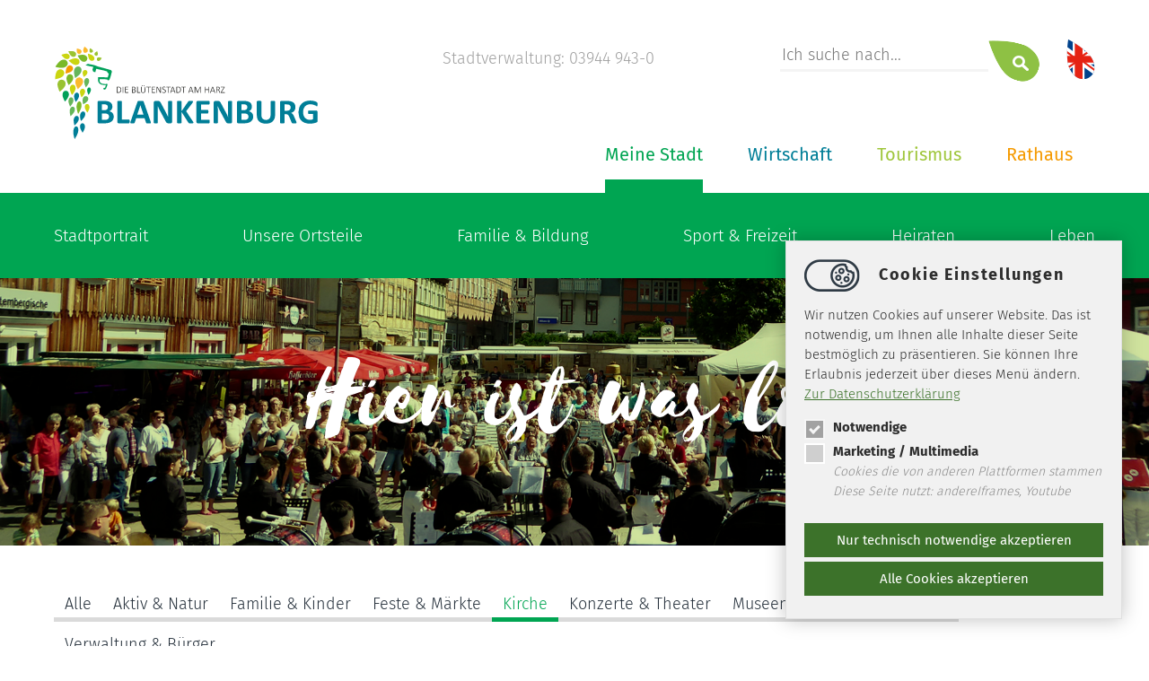

--- FILE ---
content_type: text/html; charset=utf-8
request_url: https://www.blankenburg.de/meine-stadt/veranstaltungen/?tx_govevent_pi2%5B%40widget_0%5D%5BcurrentPage%5D=5&tx_govevent_pi2%5Baction%5D=teaser&tx_govevent_pi2%5Bcat%5D=35&tx_govevent_pi2%5Bcontroller%5D=Kalender&tx_govevent_pi2%5Bpageevents%5D%5BcurrentPage%5D=3&cHash=57f0c8143a8f6404f0eff22f3a47ab9e
body_size: 22570
content:
 <!DOCTYPE html>
<html lang="de">
<head>

<meta charset="utf-8">
<!-- 
	==================================
	Ideengeist web solutions
	www.ideengeist.de
	==================================

	This website is powered by TYPO3 - inspiring people to share!
	TYPO3 is a free open source Content Management Framework initially created by Kasper Skaarhoj and licensed under GNU/GPL.
	TYPO3 is copyright 1998-2026 of Kasper Skaarhoj. Extensions are copyright of their respective owners.
	Information and contribution at https://typo3.org/
-->

<base href="https://www.blankenburg.de/">
<link rel="icon" href="/fileadmin/template/img/favicon.png" type="image/png">
<title>Blankenburg: Veranstaltungen</title>
<meta name="generator" content="TYPO3 CMS">
<meta name="robots" content="INDEX,FOLLOW">
<meta name="language" content="de">


<link rel="stylesheet" href="/typo3temp/assets/css/77c67b751edc60b27b7c457b7939d7dc.css?1750075190" media="all">
<link rel="stylesheet" href="fileadmin/template/css/style.css?1750074938" media="all">
<link rel="stylesheet" href="/typo3temp/assets/css/92adb11ea155486343e9726819387a54.css?1750075190" media="all">




<script src="fileadmin/template/js/jquery.js?1750074938"></script>
<script src="fileadmin/template/js/jquery.page.js?1750074938"></script>



<meta http-equiv="X-UA-Compatible" content="IE=edge,chrome=1" />
<meta name="viewport" content="width=device-width, minimum-scale=1.0, maximum-scale=1.0, user-scalable=no" />
<link rel="stylesheet" type="text/css" href="fileadmin/template/css/responsive.css" media="screen" />

</head>
<body class="i4s">
<div class="all header "><div class="main"><div class="logo"><a href="/startseite/" target="_top" title="Blankenburg - Die Blütenstadt am Harz"><img src="/fileadmin/template/img/blabu_logo-01.svg" width="297" height="109"   alt="Blankenburg - Die Blütenstadt am Harz" ></a></div><div class="topnavi"><div class="lang"><a href="/en/tourism/" title="english version"><img src="/fileadmin/template/img/icon-englisch.svg" width="32" height="46"   alt="english version" title="english version" ></a></div><div><form action="/suche/" method="post" ><input type="hidden" name="tx_indexedsearch[sections]" value="0" /><input name="tx_indexedsearch_pi2[search][sword]" class="searchbox-sword" placeholder="Ich suche nach..." type="text" />
<input type="hidden" name="tx_indexedsearch_pi2[__referrer][@extension]" value="IndexedSearch">
<input type="hidden" name="tx_indexedsearch_pi2[__referrer][@vendor]" value="TYPO3\CMS">
<input type="hidden" name="tx_indexedsearch_pi2[__referrer][@controller]" value="Search">
<input type="hidden" name="tx_indexedsearch_pi2[__referrer][@action]" value="form">
     <input type="hidden" name="tx_indexedsearch_pi2[search][_sections]" value="0">
      <input id="tx_indexedsearch_freeIndexUid" type="hidden" name="tx_indexedsearch_pi2[search][_freeIndexUid]" value="_">
      <input id="tx_indexedsearch_pointer" type="hidden" name="tx_indexedsearch_pi2[search][pointer]" value="0">
      <input type="hidden" name="tx_indexedsearch_pi2[search][ext]" value="">
          <input type="hidden" name="tx_indexedsearch_pi2[action]" value="search">

          <input type="hidden" name="tx_indexedsearch_pi2[controller]" value="Search">

      <input type="hidden" name="tx_indexedsearch_pi2[search][searchType]" value="1">
      <input type="hidden" name="tx_indexedsearch_pi2[search][defaultOperand]" value="0">
      <input type="hidden" name="tx_indexedsearch_pi2[search][mediaType]" value="-1">
      <input type="hidden" name="tx_indexedsearch_pi2[search][sortOrder]" value="rank_flag">
      <input type="hidden" name="tx_indexedsearch_pi2[search][group]" value="">
      <input type="hidden" name="tx_indexedsearch_pi2[search][languageUid]" value="-1">
      <input type="hidden" name="tx_indexedsearch_pi2[search][desc]" value="">
      <input type="hidden" name="tx_indexedsearch_pi2[search][numberOfResults]" value="10">
      <input type="hidden" name="tx_indexedsearch_pi2[search][extendedSearch]" value=""><input name="tx_indexedsearch_pi2[search][submitButton]" src="fileadmin/template/img/search.png" value="Search"  class="searchbox-button" type="image" /></form></div><div>Stadtverwaltung: 03944 943-0</div></div><div class="navi"><ul class="l1"><li id="i6" class="n sub"><a href="/6/" title="Rathaus">Rathaus</a><ul class="l2"><li class="n sub"><a href="/rathaus/ratsarbeit/" title="Ratsarbeit">Ratsarbeit</a><ul class="l3"><li class="n"><a href="https://blankenburg.gremien.info/" target="_blank" rel="noreferrer" title="Ratsinformationssystem">Ratsinformationssystem</a></li><li class="n"><a href="/rathaus/ratsarbeit/zusammensetzung-des-stadtrates/" title="Zusammensetzung des Stadtrates">Zusammensetzung des Stadtrates</a></li><li class="n"><a href="/rathaus/ratsarbeit/ausschuesse-des-stadtrates/" title="Ausschüsse des Stadtrates">Ausschüsse des Stadtrates</a></li><li class="n sub"><a href="/rathaus/ratsarbeit/ortschaftsraete/" title="Ortschaftsräte">Ortschaftsräte</a></li></ul></li><li class="n sub"><a href="/rathaus/stadtverwaltung/" title="Stadtverwaltung">Stadtverwaltung</a><ul class="l3"><li class="n"><a href="/rathaus/stadtverwaltung/freie-stellen-bewerbungsportal/" title="Karriere">Karriere</a></li><li class="n sub"><a href="/rathaus/stadtverwaltung/ansprechpartner/" title="Ansprechpartner">Ansprechpartner</a></li><li class="n"><a href="/rathaus/stadtverwaltung/sprechzeiten/" title="Sprechzeiten">Sprechzeiten</a></li><li class="n sub"><a href="/rathaus/stadtverwaltung/archiv/" title="Archiv">Archiv</a></li></ul></li><li class="n sub"><a href="/rathaus/bekanntmachungen/" title="Bekanntmachungen">Bekanntmachungen</a><ul class="l3"><li class="n"><a href="/rathaus/bekanntmachungen/2026/" title="2026">2026</a></li><li class="n"><a href="/rathaus/bekanntmachungen/2025/" title="2025">2025</a></li><li class="n"><a href="/rathaus/bekanntmachungen/2024/" title="2024">2024</a></li><li class="n"><a href="/rathaus/bekanntmachungen/2023/" title="2023">2023</a></li><li class="n"><a href="/rathaus/bekanntmachungen/2022/" title="2022">2022</a></li><li class="n"><a href="/rathaus/bekanntmachungen/2021/" title="2021">2021</a></li></ul></li><li class="n sub"><a href="/rathaus/wahlen/" title="Wahlen">Wahlen</a><ul class="l3"><li class="n"><a href="/rathaus/wahlen/bundestagswahl-2025/" title="Bundestagswahl 2025">Bundestagswahl 2025</a></li><li class="n"><a href="/rathaus/wahlen/europa-und-kommunalwahlen-2024/" title="Europa- und Kommunalwahlen 2024">Europa- und Kommunalwahlen 2024</a></li><li class="n"><a href="/rathaus/wahlen/ergaenzungswahl-ortschaftsrat-wienrode-2023/" title="Ergänzungswahl Ortschaftsrat Wienrode 2023">Ergänzungswahl Ortschaftsrat Wienrode 2023</a></li><li class="n"><a href="/rathaus/wahlen/buergermeisterwahl-2022/" title="Bürgermeisterwahl 2022">Bürgermeisterwahl 2022</a></li><li class="n"><a href="/rathaus/wahlen/bundestagswahl-2021/" title="Bundestagswahl 2021">Bundestagswahl 2021</a></li><li class="n"><a href="/rathaus/wahlen/landtagswahl-2021/" title="Landtagswahl 2021">Landtagswahl 2021</a></li><li class="n"><a href="/rathaus/wahlen/landratswahl-2020/" title="Landratswahl 2020">Landratswahl 2020</a></li><li class="n"><a href="/rathaus/wahlen/europa-und-kommunalwahlen-2019/" title="Europa- und Kommunalwahlen 2019">Europa- und Kommunalwahlen 2019</a></li></ul></li><li class="n"><a href="/rathaus/freiwillige-feuerwehren/" title="Freiwillige Feuerwehren">Freiwillige Feuerwehren</a></li><li class="n sub"><a href="/rathaus/downloads/" title="Downloads">Downloads</a><ul class="l3"><li class="n sub"><a href="/rathaus/downloads/satzungen/" title="Satzungen">Satzungen</a></li><li class="n sub"><a href="/rathaus/downloads/amtsblatt/" title="Amtsblatt">Amtsblatt</a></li><li class="n"><a href="/rathaus/downloads/bekanntmachungen/" title="Bekanntmachungen">Bekanntmachungen</a></li></ul></li><li class="n sub"><a href="/rathaus/buergerservice/" title="Bürgerservice">Bürgerservice</a><ul class="l3"><li class="n sub"><a href="/rathaus/buergerservice/standesamt/" title="Standesamt">Standesamt</a></li><li class="n sub"><a href="/rathaus/buergerservice/buergerbuero/" title="Bürgerbüro">Bürgerbüro</a></li><li class="n"><a href="/rathaus/buergerservice/finanzensteuern/" title="Finanzen/Steuern">Finanzen/Steuern</a></li><li class="n"><a href="/rathaus/buergerservice/baurecht/" title="Baurecht">Baurecht</a></li><li class="n"><a href="/rathaus/buergerservice/gewerbeordnung/" title="Gewerbeordnung">Gewerbeordnung</a></li><li class="n sub"><a href="/rathaus/buergerservice/ordnungsrecht/" title="Ordnungsrecht">Ordnungsrecht</a></li><li class="n"><a href="/rathaus/buergerservice/kitashorte/" title="Kitas/Horte">Kitas/Horte</a></li></ul></li></ul></li><li id="i3" class="n sub"><a href="/tourismus/" title="Tourismus">Tourismus</a><ul class="l2"><li class="n sub"><a href="/tourismus/kultur/" title="Kultur">Kultur</a><ul class="l3"><li class="n sub"><a href="/tourismus/kultur/schloesser-und-gaerten/" title="Schlösser und Gärten">Schlösser und Gärten</a></li><li class="n"><a href="/tourismus/kultur/burg-und-festung-regenstein/" title="Burg und Festung Regenstein">Burg und Festung Regenstein</a></li><li class="n"><a href="/tourismus/kultur/kloster-michaelstein/" title="Kloster Michaelstein">Kloster Michaelstein</a></li><li class="n"><a href="/tourismus/kultur/herbergsmuseum/" title="Herbergsmuseum">Herbergsmuseum</a></li><li class="n"><a href="/tourismus/kultur/altstadt/" title="Altstadt">Altstadt</a></li><li class="n"><a href="/tourismus/kultur/ausstellung-kleines-schloss/" title="Ausstellung Kleines Schloss">Ausstellung Kleines Schloss</a></li><li class="n"><a href="/tourismus/kultur/burgruine-heimburg/" title="Burgruine Heimburg">Burgruine Heimburg</a></li><li class="n"><a href="/tourismus/kultur/blankenburger-muehlen/" title="Blankenburger Mühlen">Blankenburger Mühlen</a></li><li class="n"><a href="/tourismus/kultur/das-versunkene-heiligtum/" title="Das versunkene Heiligtum">Das versunkene Heiligtum</a></li><li class="n"><a href="/tourismus/kultur/das-versunkene-heiligtum-1/" title="Blankenburger Sagen">Blankenburger Sagen</a></li></ul></li><li class="n sub"><a href="/tourismus/natur/" title="Natur">Natur</a><ul class="l3"><li class="n sub"><a href="/tourismus/natur/wandern/" title="Wandern">Wandern</a></li><li class="n sub"><a href="/tourismus/natur/radfahren-mountainbiken/" title="Radfahren &amp; Mountainbiken">Radfahren &amp; Mountainbiken</a></li><li class="n sub"><a href="/tourismus/natur/parks-und-gaerten/" title="Parks und Gärten">Parks und Gärten</a></li><li class="n"><a href="/tourismus/natur/teufelsmauer/" title="Teufelsmauer">Teufelsmauer</a></li><li class="n"><a href="/tourismus/natur/sandsteinhoehlen/" title="Sandsteinhöhlen">Sandsteinhöhlen</a></li><li class="n"><a href="/tourismus/natur/blauer-see/" title="Blauer See">Blauer See</a></li><li class="n"><a href="/tourismus/natur/walderlebnispfad/" title="Walderlebnispfad">Walderlebnispfad</a></li><li class="n"><a href="/tourismus/natur/streuobstmuseum/" title="Streuobstmuseum">Streuobstmuseum</a></li></ul></li><li class="n sub"><a href="/tourismus/erleben/" title="Erleben">Erleben</a><ul class="l3"><li class="n"><a href="/tourismus/erleben/veranstaltungskalender/" title="Veranstaltungskalender">Veranstaltungskalender</a></li><li class="n"><a href="/tourismus/erleben/jaehrliche-hoehepunkte/" title="Jährliche Höhepunkte">Jährliche Höhepunkte</a></li><li class="n"><a href="/tourismus/erleben/erlebnisfuehrungen/" title="Erlebnisführungen">Erlebnisführungen</a></li><li class="n sub"><a href="/tourismus/erleben/badespass-in-blankenburg/" title="Badespaß in Blankenburg">Badespaß in Blankenburg</a></li><li class="n"><a href="/tourismus/erleben/glasmanufaktur-harzkristall/" title="Glasmanufaktur Harzkristall">Glasmanufaktur Harzkristall</a></li><li class="n"><a href="/tourismus/erleben/kletterwald/" title="Kletterwald">Kletterwald</a></li><li class="n"><a href="/tourismus/erleben/tennis/" title="Tennis">Tennis</a></li><li class="n"><a href="/tourismus/erleben/die-brockenbande/" title="Die Brockenbande">Die Brockenbande</a></li><li class="n"><a href="/tourismus/erleben/ruebelandbahn/" title="Rübelandbahn">Rübelandbahn</a></li><li class="n"><a href="/tourismus/erleben/drehort-blankenburg/" title="Filmkulisse Blankenburg">Filmkulisse Blankenburg</a></li></ul></li><li class="n sub"><a href="/tourismus/umgebung/" title="Umgebung">Umgebung</a><ul class="l3"><li class="n"><a href="/tourismus/umgebung/brocken-und-der-nationalpark-harz/" title="Brocken und der Nationalpark Harz">Brocken und der Nationalpark Harz</a></li><li class="n"><a href="/tourismus/umgebung/domstadt-halberstadt/" title="Domstadt Halberstadt">Domstadt Halberstadt</a></li><li class="n"><a href="/tourismus/umgebung/harzdrenalin-und-haengebruecke-titan/" title="Harzdrenalin und Hängebrücke „Titan“">Harzdrenalin und Hängebrücke „Titan“</a></li><li class="n"><a href="/tourismus/umgebung/wernigerode/" title="Wernigerode">Wernigerode</a></li><li class="n"><a href="/tourismus/umgebung/welterbe-quedlinburg/" title="Welterbe Quedlinburg">Welterbe Quedlinburg</a></li><li class="n"><a href="/tourismus/umgebung/thale-und-das-bodetal/" title="Thale und das Bodetal">Thale und das Bodetal</a></li><li class="n"><a href="/tourismus/umgebung/harzer-schmalspurbahn/" title="Harzer Schmalspurbahn">Harzer Schmalspurbahn</a></li><li class="n"><a href="/tourismus/umgebung/tiergehege/" title="Tiergehege">Tiergehege</a></li><li class="n"><a href="/tourismus/umgebung/pullman-city-ii/" title="Pullman City II">Pullman City II</a></li><li class="n"><a href="/tourismus/umgebung/tropfsteinhoehlen-ruebeland/" title="Tropfsteinhöhlen Rübeland">Tropfsteinhöhlen Rübeland</a></li><li class="n"><a href="http://harzkoehlerei.de" title="Harzköhlerei Stemberghaus">Harzköhlerei Stemberghaus</a></li><li class="n"><a href="/tourismus/umgebung/talsperren/" title="Talsperren">Talsperren</a></li></ul></li><li class="n sub"><a href="/tourismus/gastgeber/gastgeberverzeichnis/" title="Gastgeber">Gastgeber</a><ul class="l3"><li class="n"><a href="https://buchen.blankenburg.de/" title="Buchen Sie hier online">Buchen Sie hier online</a></li><li class="n"><a href="/tourismus/gastgeber/gastgeberverzeichnis/" title="Gastgeberverzeichnis">Gastgeberverzeichnis</a></li><li class="n"><a href="/tourismus/gastgeber/wohnmobilstellplatz/" title="Wohnmobilstellplatz">Wohnmobilstellplatz</a></li><li class="n sub"><a href="/tourismus/gastgeber/restaurants-cafes/" title="Restaurants &amp; Cafés">Restaurants &amp; Cafés</a></li></ul></li><li class="n sub"><a href="/tourismus/service/" title="Service">Service</a><ul class="l3"><li class="n"><a href="/tourismus/service/touristinformation/" title="Touristinformation">Touristinformation</a></li><li class="n"><a href="/tourismus/service/barrierefreundlich-in-blankenburg/" title="Barrierefreundlich in Blankenburg">Barrierefreundlich in Blankenburg</a></li><li class="n"><a href="/tourismus/service/infomaterial-anfordern/" title="Prospekte bestellen">Prospekte bestellen</a></li><li class="n"><a href="/tourismus/service/prospekte-ansehen/" title="Prospekte ansehen">Prospekte ansehen</a></li><li class="n"><a href="/tourismus/gastgeber/gastgeberverzeichnis/" title="Zimmervermittlung">Zimmervermittlung</a></li><li class="n"><a href="/meine-stadt/stadtportrait/anfahrt-parken/" title="Anfahrt">Anfahrt</a></li><li class="n"><a href="/wirtschaft/klimaschutz-stadtgruen/elektromobilitaet/" title="Elektromobilität">Elektromobilität</a></li><li class="n"><a href="/tourismus/service/ticketverkauf/" title="Ticketverkauf">Ticketverkauf</a></li><li class="n"><a href="/tourismus/service/urlaubsticket-blankenburg-harzgastkarte/" title="Urlaubsticket Blankenburg / Harzgastkarte">Urlaubsticket Blankenburg / Harzgastkarte</a></li><li class="n"><a href="/tourismus/service/harzcard/" title="HarzCard">HarzCard</a></li><li class="n"><a href="/tourismus/service/kostenfreies-w-lan/" title="Kostenfreies W-LAN">Kostenfreies W-LAN</a></li><li class="n"><a href="/tourismus/service/fuer-vermieter/" title="Für Vermieter">Für Vermieter</a></li><li class="n"><a href="/tourismus/service/reiseschutzversicherung/" title="Reiseschutzversicherung">Reiseschutzversicherung</a></li><li class="n"><a href="/tourismus/service/kurtaxsatzung/" title="Kurtaxsatzung">Kurtaxsatzung</a></li><li class="n"><a href="/tourismus/service/ihre-meinung-bitte/" title="Ihre Meinung bitte">Ihre Meinung bitte</a></li></ul></li></ul></li><li id="i5" class="n sub"><a href="/5/" title="Wirtschaft">Wirtschaft</a><ul class="l2"><li class="n sub"><a href="/wirtschaft/wirtschaftsstandort/" title="Wirtschaftsstandort">Wirtschaftsstandort</a><ul class="l3"><li class="n"><a href="/wirtschaft/wirtschaftsstandort/zahlen-fakten/" title="Zahlen &amp; Fakten">Zahlen &amp; Fakten</a></li><li class="n sub"><a href="/wirtschaft/wirtschaftsstandort/kompetenz-vor-ort/" title="Kompetenz vor Ort">Kompetenz vor Ort</a></li><li class="n"><a href="/wirtschaft/wirtschaftsstandort/glasfaserausbau/" title="Glasfaserausbau">Glasfaserausbau</a></li><li class="n"><a href="/wirtschaft/wirtschaftsstandort/berufsorientierungsmesse/" title="Berufsorientierungsmesse">Berufsorientierungsmesse</a></li><li class="n"><a href="/wirtschaft/wirtschaftsstandort/hilfe-fuer-gruenderinnen/" title="Hilfe für Gründende">Hilfe für Gründende</a></li></ul></li><li class="n"><a href="/wirtschaft/unternehmensdatenbank-a-z/" title="Unternehmensdatenbank für Blankenburg (Harz)">Unternehmensdatenbank A - Z</a></li><li class="n sub"><a href="/wirtschaft/stadtentwicklung/" title="Stadtentwicklung">Stadtentwicklung</a><ul class="l3"><li class="n"><a href="/wirtschaft/stadtentwicklung/stadtentwicklungskonzept-isrek/" title="ISREK – Integriertes Stadtentwicklungs-/Regionalkonzept">Stadtentwicklungskonzept – ISREK</a></li><li class="n"><a href="/wirtschaft/stadtentwicklung/einzelhandelskonzept/" title="Einzelhandelskonzept">Einzelhandelskonzept</a></li><li class="n"><a href="/wirtschaft/stadtentwicklung/touristisches-entwicklungskonzept-schloesser-und-schlossgaerten/" title="Touristisches Entwicklungskonzept Schlösser und Schlossgärten">Touristisches Entwicklungskonzept Schlösser und Schlossgärten</a></li><li class="n"><a href="/wirtschaft/stadtentwicklung/flaechennutzungsplan/" title="Flächennutzungsplan">Flächennutzungsplan</a></li><li class="n sub"><a href="/wirtschaft/stadtentwicklung/bebauungsplaene/" title="Bebauungspläne">Bebauungspläne</a></li><li class="n"><a href="/wirtschaft/stadtentwicklung/planverfahren-in-aufstellung/" title="Planverfahren in Aufstellung">Planverfahren in Aufstellung</a></li><li class="n sub"><a href="/wirtschaft/stadtentwicklung/foerderprogramme/" title="Förderprogramme">Förderprogramme</a></li><li class="n"><a href="/wirtschaft/stadtentwicklung/tag-der-staedtebaufoerderung/" title="Tag der Städtebauförderung">Tag der Städtebauförderung</a></li><li class="n"><a href="/wirtschaft/stadtentwicklung/tag-des-offenen-denkmals/" title="Tag des offenen Denkmals">Tag des offenen Denkmals</a></li><li class="n"><a href="/wirtschaft/stadtentwicklung/sanierung-schlossteich/" title="Sanierung Schlossteich">Sanierung Schlossteich</a></li></ul></li><li class="n sub"><a href="/wirtschaft/klimaschutz-stadtgruen/" title="Klimaschutz &amp; StadtGrün">Klimaschutz &amp; StadtGrün</a><ul class="l3"><li class="n"><a href="/wirtschaft/klimaschutz-stadtgruen/stadtgruen-naturnah/" title="StadtGrün naturnah">StadtGrün naturnah</a></li><li class="n"><a href="/wirtschaft/klimaschutz-stadtgruen/klimaschutzkonzept/" title="Klimaschutzkonzept">Klimaschutzkonzept</a></li><li class="n"><a href="/wirtschaft/klimaschutz-stadtgruen/energier-und-klimaschutzkonzept-altstadtkern/" title="Energier- und Klimaschutzkonzept Altstadtkern">Energier- und Klimaschutzkonzept Altstadtkern</a></li><li class="n sub"><a href="/wirtschaft/klimaschutz-stadtgruen/elektromobilitaet/" title="Elektromobilität">Elektromobilität</a></li><li class="n"><a href="/wirtschaft/klimaschutz-stadtgruen/verbraucherzentrale/" title="Verbraucherzentrale">Verbraucherzentrale</a></li><li class="n"><a href="/wirtschaft/klimaschutz-stadtgruen/laermaktionsplan/" title="Lärmaktionsplan">Lärmaktionsplan</a></li><li class="n"><a href="/wirtschaft/klimaschutz-stadtgruen/kommunale-waermeplanung/" title="Kommunaler Wärmeplan">Kommunaler Wärmeplan</a></li></ul></li><li class="n"><a href="/wirtschaft/vergaben-ausschreibungen/" title="Vergaben &amp; Ausschreibungen">Vergaben &amp; Ausschreibungen</a></li></ul></li><li id="i4" class="n sub active"><a href="/meine-stadt/" title="Meine Stadt">Meine Stadt</a><ul class="l2"><li class="n sub"><a href="/meine-stadt/stadtportrait/" title="Stadtportrait">Stadtportrait</a><ul class="l3"><li class="n"><a href="/meine-stadt/stadtportrait/daten-fakten/" title="Daten &amp; Fakten">Daten &amp; Fakten</a></li><li class="n"><a href="/meine-stadt/stadtportrait/geschichte-der-stadt/" title="Geschichte der Stadt">Geschichte der Stadt</a></li><li class="n sub"><a href="/meine-stadt/stadtportrait/chronik-der-stadt/" title="Chronik der Stadt">Chronik der Stadt</a></li><li class="n"><a href="/meine-stadt/stadtportrait/persoenlichkeiten/" title="Persönlichkeiten">Persönlichkeiten</a></li><li class="n"><a href="/meine-stadt/stadtportrait/adolf-just-preis/" title="Adolf-Just-Preis">Adolf-Just-Preis</a></li><li class="n"><a href="/meine-stadt/stadtportrait/partnerstaedte/" title="Partnerstädte">Partnerstädte</a></li><li class="n"><a href="/meine-stadt/stadtportrait/anfahrt-parken/" title="Anfahrt">Anfahrt</a></li></ul></li><li class="n sub"><a href="/meine-stadt/unsere-ortsteile/" title="Unsere Ortsteile">Unsere Ortsteile</a><ul class="l3"><li class="n"><a href="/meine-stadt/unsere-ortsteile/boernecke/" title="Börnecke">Börnecke</a></li><li class="n"><a href="/meine-stadt/unsere-ortsteile/cattenstedt/" title="Cattenstedt">Cattenstedt</a></li><li class="n"><a href="/meine-stadt/unsere-ortsteile/derenburg/" title="Derenburg">Derenburg</a></li><li class="n"><a href="/meine-stadt/unsere-ortsteile/heimburg/" title="Heimburg">Heimburg</a></li><li class="n"><a href="/meine-stadt/unsere-ortsteile/huettenrode/" title="Hüttenrode">Hüttenrode</a></li><li class="n"><a href="/meine-stadt/unsere-ortsteile/timmenrode/" title="Timmenrode">Timmenrode</a></li><li class="n"><a href="/meine-stadt/unsere-ortsteile/wienrode/" title="Wienrode">Wienrode</a></li></ul></li><li class="n sub"><a href="/meine-stadt/familie-bildung/" title="Familie &amp; Bildung">Familie &amp; Bildung</a><ul class="l3"><li class="n sub"><a href="/meine-stadt/familie-bildung/kindertagesstaetten/" title="Kindertagesstätten">Kindertagesstätten</a></li><li class="n sub"><a href="/meine-stadt/familie-bildung/schulen/" title="Schulen">Schulen</a></li><li class="n sub"><a href="/meine-stadt/familie-bildung/horte/" title="Horte">Horte</a></li><li class="n sub"><a href="/meine-stadt/familie-bildung/weitere-bildungseinrichtungen/" title="Weitere Bildungseinrichtungen">Weitere Bildungseinrichtungen</a></li></ul></li><li class="n sub"><a href="/meine-stadt/sport-freizeit/" title="Sport &amp; Freizeit">Sport &amp; Freizeit</a><ul class="l3"><li class="n sub"><a href="/meine-stadt/sport-freizeit/jugendarbeit/" title="Jugendarbeit">Jugendarbeit</a></li><li class="n sub"><a href="/meine-stadt/sport-freizeit/vereinsleben/" title="Vereinsleben">Vereinsleben</a></li><li class="n sub"><a href="/meine-stadt/sport-freizeit/freibaeder/" title="Freibäder">Freibäder</a></li><li class="n sub"><a href="/meine-stadt/sport-freizeit/sportstaetten/" title="Sportstätten">Sportstätten</a></li><li class="n"><a href="/meine-stadt/sport-freizeit/bibliotheken/" title="Bibliothek">Bibliothek</a></li><li class="n"><a href="/meine-stadt/sport-freizeit/spielplaetze/" title="Spielplätze">Spielplätze</a></li><li class="n"><a href="/meine-stadt/sport-freizeit/stadtpark-blankenburg/" title="Stadtpark Blankenburg">Stadtpark Blankenburg</a></li></ul></li><li class="n sub"><a href="/meine-stadt/heiraten/" title="Heiraten">Heiraten</a><ul class="l3"><li class="n"><a href="/meine-stadt/heiraten/heiraten-im-historischen-rathaus/" title="Heiraten im Historischen Rathaus">Heiraten im Historischen Rathaus</a></li><li class="n"><a href="/meine-stadt/heiraten/heiraten-im-kleinen-schloss/" title="Heiraten im Kleinen Schloss">Heiraten im Kleinen Schloss</a></li><li class="n"><a href="/meine-stadt/heiraten/heiraten-im-barockgarten/" title="Heiraten im Barockgarten">Heiraten im Barockgarten</a></li><li class="n"><a href="/meine-stadt/heiraten/heiraten-im-grossen-schloss/" title="Heiraten im Großen Schloss">Heiraten im Großen Schloss</a></li><li class="n"><a href="/meine-stadt/heiraten/heiraten-im-kloster-michaelstein/" title="Heiraten im Kloster Michaelstein">Heiraten im Kloster Michaelstein</a></li><li class="n"><a href="/meine-stadt/heiraten/wunschtermin/" title="Wunschtermin">Wunschtermin</a></li></ul></li><li class="n sub"><a href="/meine-stadt/leben/" title="Leben">Leben</a><ul class="l3"><li class="n"><a href="/wirtschaft/klimaschutz-stadtgruen/stadtgruen-naturnah/" title="StadtGrün naturnah">StadtGrün naturnah</a></li><li class="n sub"><a href="/meine-stadt/leben/kirche-weltanschauung/" title="Kirche &amp; Weltanschauung">Kirche &amp; Weltanschauung</a></li><li class="n"><a href="/meine-stadt/leben/schiedsstelle/" title="Schiedsstelle">Schiedsstelle</a></li></ul></li></ul></li></ul></div><div class="clear"></div><a class="mobileMenuOpen" id="mobileMenuOpen" href="#mobilemenu"></a></div></div><div class="all subnavi i4s"><div class="main"></div></div><!--TYPO3SEARCH_begin--><div class="all top"><div class="csc-default"><div class="all headerimage" style="background:#007e97 url(/fileadmin/_processed_/b/b/csm_veranstaltungen_c80a702531.png);background-size:cover;"><div class="all overlay"><div class="main"><p>&nbsp;</p><h1 class="text-center">Hier ist was los</h1></div></div></div></div></div><div class="all content"><div class="main"><div class="csc-default"><div id="c41" class="frame frame-default frame-type-list frame-layout-0">
<div class="catselect">
	<div class="cat mr "><a href="/meine-stadt/veranstaltungen/?tx_govevent_pi2%5Baction%5D=teaser&amp;tx_govevent_pi2%5Bcontroller%5D=Kalender&amp;cHash=2c43aeadb6ff89dc8ad4fa8d4aaa1ec2">Alle</a></div><div class="cat mr "><a href="/meine-stadt/veranstaltungen/?tx_govevent_pi2%5Baction%5D=teaser&amp;tx_govevent_pi2%5Bcat%5D=27&amp;tx_govevent_pi2%5Bcontroller%5D=Kalender&amp;cHash=d154bf115609b488ba55393484b2c3a0">Aktiv &amp; Natur</a></div><div class="cat mr "><a href="/meine-stadt/veranstaltungen/?tx_govevent_pi2%5Baction%5D=teaser&amp;tx_govevent_pi2%5Bcat%5D=34&amp;tx_govevent_pi2%5Bcontroller%5D=Kalender&amp;cHash=3179c4758ab946f6c6b11fe92365c9a0">Familie &amp; Kinder</a></div><div class="cat mr "><a href="/meine-stadt/veranstaltungen/?tx_govevent_pi2%5Baction%5D=teaser&amp;tx_govevent_pi2%5Bcat%5D=24&amp;tx_govevent_pi2%5Bcontroller%5D=Kalender&amp;cHash=0d6b5fa7d31499861f95b746823bf476">Feste &amp; Märkte</a></div><div class="cat mr highlight"><a href="/meine-stadt/veranstaltungen/?tx_govevent_pi2%5Baction%5D=teaser&amp;tx_govevent_pi2%5Bcat%5D=35&amp;tx_govevent_pi2%5Bcontroller%5D=Kalender&amp;cHash=2d688871e65dd786337520769b3bac29">Kirche</a></div><div class="cat mr "><a href="/meine-stadt/veranstaltungen/?tx_govevent_pi2%5Baction%5D=teaser&amp;tx_govevent_pi2%5Bcat%5D=28&amp;tx_govevent_pi2%5Bcontroller%5D=Kalender&amp;cHash=6a6723d160bf32d0f8480d4270ff3b9a">Konzerte &amp; Theater</a></div><div class="cat mr "><a href="/meine-stadt/veranstaltungen/?tx_govevent_pi2%5Baction%5D=teaser&amp;tx_govevent_pi2%5Bcat%5D=26&amp;tx_govevent_pi2%5Bcontroller%5D=Kalender&amp;cHash=0f1fb429135273f85bb2cf071567a264">Museen &amp; Führungen</a></div><div class="cat mr "><a href="/meine-stadt/veranstaltungen/?tx_govevent_pi2%5Baction%5D=teaser&amp;tx_govevent_pi2%5Bcat%5D=45&amp;tx_govevent_pi2%5Bcontroller%5D=Kalender&amp;cHash=ecc899a76fb6323491d0d39646091db7">Sport</a></div><div class="cat mr "><a href="/meine-stadt/veranstaltungen/?tx_govevent_pi2%5Baction%5D=teaser&amp;tx_govevent_pi2%5Bcat%5D=25&amp;tx_govevent_pi2%5Bcontroller%5D=Kalender&amp;cHash=000c23d3bc811b263a82e5895acff35b">Verwaltung &amp; Bürger</a></div>
</div>
<div class="typeselect align-right">
	<a class="bglink" href="/meine-stadt/veranstaltungen/?tx_govevent_pi2%5Baction%5D=teaser&amp;tx_govevent_pi2%5Bcontroller%5D=Kalender&amp;cHash=2c43aeadb6ff89dc8ad4fa8d4aaa1ec2"><img src="[data-uri]" /></a>
	<a href="/meine-stadt/veranstaltungen/?tx_govevent_pi2%5Baction%5D=liste&amp;tx_govevent_pi2%5Bcontroller%5D=Kalender&amp;cHash=b4f1e1fd904c3fb855f6e2f17a581976"><img src="[data-uri]" /></a>
</div>

<div class="event">

	


			<div class="catlist   image">
				<div class="text">
					<span class="date">So <b>25.01.</b></span>
					<span class="ueb">Abendmahlsgottesdienst</span>
					<span class="time">10:30  Uhr</span><br />
					<span class="location">Gemeindezentrum Georgenhof</span><br />

				</div>
				<div class="image"><img src="/fileadmin/_processed_/7/8/csm_csm_Georgenhof_1_kompr_d32af4b20e_d979e6f9a8.jpg" width="270" height="246" alt="Gemeindezentrum Georgenhof | Foto: Ev.-luth. Kirchengemeinde Blankenburg (Harz)" title="Gemeindezentrum Georgenhof | Foto: Ev.-luth. Kirchengemeinde Blankenburg (Harz)" /></div>

				<div class="clear"></div>
				<a class="detail" href="/meine-stadt/veranstaltungen/?tx_govevent_pi2%5Baction%5D=detail&amp;tx_govevent_pi2%5Bcontroller%5D=Kalender&amp;tx_govevent_pi2%5Bevent%5D=4369&amp;cHash=f0714d183bd3b02a92c4006c26445ad1">Details</a>
			</div>

		


			<div class="catlist   image">
				<div class="text">
					<span class="date">Di <b>27.01.</b></span>
					<span class="ueb">Internationaler Tag des Gedenkens an die Opfer des Holocaust</span>
					<span class="time">16:00  Uhr</span><br />
					

				</div>
				<div class="image"><img src="/fileadmin/_processed_/d/7/csm_Gedenkstein_in_der_Oesig_Foto_Bernd_Lindner_f449bd25ce.jpeg" width="270" height="246" alt="" /></div>

				<div class="clear"></div>
				<a class="detail" href="/meine-stadt/veranstaltungen/?tx_govevent_pi2%5Baction%5D=detail&amp;tx_govevent_pi2%5Bcontroller%5D=Kalender&amp;tx_govevent_pi2%5Bevent%5D=4334&amp;cHash=1013e1adc22db83ac7250f88a2e575bd">Details</a>
			</div>

		


			<div class="catlist   image">
				<div class="text">
					<span class="date">Do <b>05.02.</b></span>
					<span class="ueb">OrgelMUSIK zum FEIERabend</span>
					<span class="time">18:30  Uhr</span><br />
					<span class="location">St. Bartholomäuskirche Blankenburg</span><br />

				</div>
				<div class="image"><img src="/fileadmin/_processed_/8/5/csm_Bartholomaeuskirche_1__1_von_1___2__9907070351.jpg" width="270" height="246" alt="Bartholomäuskirche | Foto: Marko Sandro Schüren" title="Bartholomäuskirche | Foto: Marko Sandro Schüren" /></div>

				<div class="clear"></div>
				<a class="detail" href="/meine-stadt/veranstaltungen/?tx_govevent_pi2%5Baction%5D=detail&amp;tx_govevent_pi2%5Bcontroller%5D=Kalender&amp;tx_govevent_pi2%5Bevent%5D=4411&amp;cHash=9f58c2b37873d8fb44b001bc8f160994">Details</a>
			</div>

		


			<div class="catlist   image">
				<div class="text">
					<span class="date">So <b>08.02.</b></span>
					<span class="ueb">Gottesdienst</span>
					<span class="time">10:30  Uhr</span><br />
					<span class="location">Gemeindezentrum Georgenhof</span><br />

				</div>
				<div class="image"><img src="/fileadmin/_processed_/7/8/csm_csm_Georgenhof_1_kompr_d32af4b20e_d979e6f9a8.jpg" width="270" height="246" alt="Gemeindezentrum Georgenhof | Foto: Ev.-luth. Kirchengemeinde Blankenburg (Harz)" title="Gemeindezentrum Georgenhof | Foto: Ev.-luth. Kirchengemeinde Blankenburg (Harz)" /></div>

				<div class="clear"></div>
				<a class="detail" href="/meine-stadt/veranstaltungen/?tx_govevent_pi2%5Baction%5D=detail&amp;tx_govevent_pi2%5Bcontroller%5D=Kalender&amp;tx_govevent_pi2%5Bevent%5D=4407&amp;cHash=b036937466a7e19f3273dcb6b49afe94">Details</a>
			</div>

		


			<div class="catlist   image">
				<div class="text">
					<span class="date">So <b>15.02.</b></span>
					<span class="ueb">Gottesdienst</span>
					<span class="time">10:30  Uhr</span><br />
					<span class="location">Gemeindezentrum Georgenhof</span><br />

				</div>
				<div class="image"><img src="/fileadmin/_processed_/7/8/csm_csm_Georgenhof_1_kompr_d32af4b20e_d979e6f9a8.jpg" width="270" height="246" alt="Gemeindezentrum Georgenhof | Foto: Ev.-luth. Kirchengemeinde Blankenburg (Harz)" title="Gemeindezentrum Georgenhof | Foto: Ev.-luth. Kirchengemeinde Blankenburg (Harz)" /></div>

				<div class="clear"></div>
				<a class="detail" href="/meine-stadt/veranstaltungen/?tx_govevent_pi2%5Baction%5D=detail&amp;tx_govevent_pi2%5Bcontroller%5D=Kalender&amp;tx_govevent_pi2%5Bevent%5D=4409&amp;cHash=a7c331a4cf34194b37e618db2af67468">Details</a>
			</div>

		


			<div class="catlist   image">
				<div class="text">
					<span class="date">Mi <b>18.02.</b></span>
					<span class="ueb">Ökumenischer Gottesdienst zum Aschermittwoch </span>
					<span class="time">18:30  Uhr</span><br />
					<span class="location">St. Josef Kirche</span><br />

				</div>
				<div class="image"><img src="/fileadmin/_processed_/b/2/csm_Katholische_Kirche_St._Josef_d829d090b4.jpg" width="270" height="246" alt="Katholische Kirche St. Josef | Foto: Katholische Kirchengemeinde St. Josef" title="Katholische Kirche St. Josef | Foto: Katholische Kirchengemeinde St. Josef" /></div>

				<div class="clear"></div>
				<a class="detail" href="/meine-stadt/veranstaltungen/?tx_govevent_pi2%5Baction%5D=detail&amp;tx_govevent_pi2%5Bcontroller%5D=Kalender&amp;tx_govevent_pi2%5Bevent%5D=4410&amp;cHash=42392f11d331e0014e2c16e74ff128d2">Details</a>
			</div>

		


			<div class="catlist   image">
				<div class="text">
					<span class="date">So <b>22.02.</b></span>
					<span class="ueb">Abendmahlsgottesdienst</span>
					<span class="time">10:30  Uhr</span><br />
					<span class="location">Gemeindezentrum Georgenhof</span><br />

				</div>
				<div class="image"><img src="/fileadmin/_processed_/7/8/csm_csm_Georgenhof_1_kompr_d32af4b20e_d979e6f9a8.jpg" width="270" height="246" alt="Gemeindezentrum Georgenhof | Foto: Ev.-luth. Kirchengemeinde Blankenburg (Harz)" title="Gemeindezentrum Georgenhof | Foto: Ev.-luth. Kirchengemeinde Blankenburg (Harz)" /></div>

				<div class="clear"></div>
				<a class="detail" href="/meine-stadt/veranstaltungen/?tx_govevent_pi2%5Baction%5D=detail&amp;tx_govevent_pi2%5Bcontroller%5D=Kalender&amp;tx_govevent_pi2%5Bevent%5D=4408&amp;cHash=3e6c6080a6441b911add9e3c95ddacfb">Details</a>
			</div>

		


			<div class="catlist   image">
				<div class="text">
					<span class="date">Mi <b>25.02.</b></span>
					<span class="ueb">Passionsandacht</span>
					<span class="time">18:00  Uhr</span><br />
					<span class="location">Lutherkirche</span><br />

				</div>
				<div class="image"><img src="/fileadmin/_processed_/3/c/csm_Lutherkirche_148552b7d5.jpg" width="270" height="246" alt="" /></div>

				<div class="clear"></div>
				<a class="detail" href="/meine-stadt/veranstaltungen/?tx_govevent_pi2%5Baction%5D=detail&amp;tx_govevent_pi2%5Bcontroller%5D=Kalender&amp;tx_govevent_pi2%5Bevent%5D=4406&amp;cHash=757e666bdb464aaca2c978ed8d5a934c">Details</a>
			</div>

		

	<ul class="f3-widget-paginator pagination">
		
			<li class="page-item current active">
				<a class="page-link active" href="/meine-stadt/veranstaltungen/?tx_govevent_pi2%5Bcat%5D%5B0%5D=35&amp;tx_govevent_pi2%5Bcontroller%5D=Kalender&amp;tx_govevent_pi2%5BcurrentPageNumber%5D=1&amp;cHash=a217c9614dd5d433e3e853288f5ff7a8">
					1
				</a>
			</li>
		
			<li class="page-item ">
				<a class="page-link " href="/meine-stadt/veranstaltungen/?tx_govevent_pi2%5Bcat%5D%5B0%5D=35&amp;tx_govevent_pi2%5Bcontroller%5D=Kalender&amp;tx_govevent_pi2%5BcurrentPageNumber%5D=2&amp;cHash=e93f9168daeb927165075b9da7985d8a">
					2
				</a>
			</li>
		
	</ul>


</div>



</div></div></div>
<div class="c33">
	<div class="eventtopper infobox color">
		Veranstaltungen suchen
		<form method="get" action="/meine-stadt/veranstaltungen/?tx_govevent_pi2%5Baction%5D=teaser&amp;tx_govevent_pi2%5Bcontroller%5D=Kalender&amp;cHash=2c43aeadb6ff89dc8ad4fa8d4aaa1ec2">
<div>
<input type="hidden" name="tx_govevent_pi2[__referrer][@extension]" value="Govevent" />
<input type="hidden" name="tx_govevent_pi2[__referrer][@controller]" value="Kalender" />
<input type="hidden" name="tx_govevent_pi2[__referrer][@action]" value="teaser" />
<input type="hidden" name="tx_govevent_pi2[__referrer][arguments]" value="[base64]e887c0eddb873311e99f25444ddb8a53d2d7281a" />
<input type="hidden" name="tx_govevent_pi2[__referrer][@request]" value="{&quot;@extension&quot;:&quot;Govevent&quot;,&quot;@controller&quot;:&quot;Kalender&quot;,&quot;@action&quot;:&quot;teaser&quot;}b94e67190046b018c449c1a4a621243df8c8ce57" />
<input type="hidden" name="tx_govevent_pi2[__trustedProperties]" value="{&quot;search&quot;:1,&quot;location&quot;:1,&quot;wann&quot;:1,&quot;biswann&quot;:1}5624c6eb2c3ffd5a386dd1f87832c6ac402bc6b4" />
</div>

			<div class="c25">
				<input placeholder="Volltextsuche..." type="text" name="tx_govevent_pi2[search]" />
				<label>Was?</label>
			</div>
			<div class="c25">
				<select name="tx_govevent_pi2[location]"><option value="0"> </option>
<option value="399">&quot;Auf dem Thie&quot;</option>
<option value="7">Altes E-Werk</option>
<option value="30">Bahnhof Blankenburg</option>
<option value="32">Barocke Parks und Gärten</option>
<option value="458">Begegnungsstätte der Volkssolidarität</option>
<option value="195">Blankenburg (Harz) und Ortsteile</option>
<option value="51">Burg und Festung Regenstein</option>
<option value="146">CELENUS Teufelsbad Fachklinik</option>
<option value="405">Dorfgemeinschaftshaus am Sportplatz Heimburg</option>
<option value="248">Dorfgemeinschaftshaus Timmenrode</option>
<option value="180">Festplatz &quot;Jahnsportplatz&quot;</option>
<option value="204">Festplatz &quot;Meine&quot;</option>
<option value="176">Gaststätte &quot;Weißer Adler&quot;</option>
<option value="404">Gemeindezentrum Georgenhof</option>
<option value="33">Großes Schloss Blankenburg</option>
<option value="459">GVS-Quartierszentrum &quot;Nebenan&quot;</option>
<option value="460">GVS-Quartierszentrum &quot;Nebenan&quot;</option>
<option value="461">Jogys Waldkneipe</option>
<option value="58">Kegelsportstätte &quot;Am Mönchenfelde&quot;</option>
<option value="19">Klausur im Kloster Michaelstein</option>
<option value="254">Klostergelände Michaelstein</option>
<option value="457">Klubhaus &quot;Cäsar &amp; Cleopatra&quot;</option>
<option value="471">Landgasthof Helsunger Krug</option>
<option value="166">Lutherkirche</option>
<option value="161">Marktplatz</option>
<option value="252">Musikmaschine im Kloster Michaelstein</option>
<option value="17">Musikscheune Kloster Michaelstein</option>
<option value="253">Remise im Kloster Michaelstein</option>
<option value="39">Schlosshotel Blankenburg</option>
<option value="173">Schützenhaus im Rehtal Derenburg</option>
<option value="338">Schützenhaus Timmenrode</option>
<option value="337">Schützenhaus Wienrode</option>
<option value="57">Sportforum Blankenburg</option>
<option value="55">Sportplatz Hüttenrode</option>
<option value="6">St. Bartholomäuskirche Blankenburg</option>
<option value="165">St. Josef Kirche</option>
<option value="257">St. Lukas Kirche </option>
<option value="177">Stadtgebiet Derenburg</option>
<option value="279">Stadtpark</option>
</select>
				<label>Wo?</label>

			</div>
			<div class="c25">
				
					<div class="c50">
						<input class="checkbox"  id="check-cat-27" name="tx_govevent_pi2[cat][]" value="27" type="checkbox"> <label class="checkbox"  for="check-cat-27">Aktiv &amp; Natur</label>
					</div>
				
					<div class="c50">
						<input class="checkbox"  id="check-cat-34" name="tx_govevent_pi2[cat][]" value="34" type="checkbox"> <label class="checkbox"  for="check-cat-34">Familie &amp; Kinder</label>
					</div>
				
					<div class="c50">
						<input class="checkbox"  id="check-cat-24" name="tx_govevent_pi2[cat][]" value="24" type="checkbox"> <label class="checkbox"  for="check-cat-24">Feste &amp; Märkte</label>
					</div>
				
					<div class="c50">
						<input class="checkbox" checked id="check-cat-35" name="tx_govevent_pi2[cat][]" value="35" type="checkbox"> <label class="checkbox"  for="check-cat-35">Kirche</label>
					</div>
				
					<div class="c50">
						<input class="checkbox"  id="check-cat-28" name="tx_govevent_pi2[cat][]" value="28" type="checkbox"> <label class="checkbox"  for="check-cat-28">Konzerte &amp; Theater</label>
					</div>
				
					<div class="c50">
						<input class="checkbox"  id="check-cat-26" name="tx_govevent_pi2[cat][]" value="26" type="checkbox"> <label class="checkbox"  for="check-cat-26">Museen &amp; Führungen</label>
					</div>
				
					<div class="c50">
						<input class="checkbox"  id="check-cat-45" name="tx_govevent_pi2[cat][]" value="45" type="checkbox"> <label class="checkbox"  for="check-cat-45">Sport</label>
					</div>
				
					<div class="c50">
						<input class="checkbox"  id="check-cat-25" name="tx_govevent_pi2[cat][]" value="25" type="checkbox"> <label class="checkbox"  for="check-cat-25">Verwaltung &amp; Bürger</label>
					</div>
				
				<label style="clear:both;">Kategorie (optional)</label>

			</div>

			<div class="c25">
				<input placeholder="Datum auswählen" id="wann" type="text" name="tx_govevent_pi2[wann]" />
				<label>Ab wann?</label>
			</div>
			<div class="c25" id="bis">
				<input placeholder="Datum auswählen" id="biswann" type="text" name="tx_govevent_pi2[biswann]" />
				<label>Bis wann?</label>
			</div>


			<div class="c25">
				<button class="button" type="submit" name="" value="">Veranstaltungen suchen</button>
				
			</div>
			<div class="clear"></div>
		</form>
	</div>


</div><div class="clear"></div></div></div></div></div><!--TYPO3SEARCH_end--><div class="all footer"><div class="main"><div class="c33 first"><div class="csc-default"><div id="c4" class="frame frame-default frame-type-text frame-layout-0"><h4>© Stadt Blankenburg (Harz)</h4><p><b>Harzstraße 3 | 38889 Blankenburg (Harz)</b><br><br>Telefon 03944 9430<br>Fax 03944 943444<br><a href="#" data-mailto-token="ocknvq,mqpvcmvBdncpmgpdwti0fg" data-mailto-vector="2" class="mail" title="kontakt@blankenburg.de">kontakt<span>@</span>blankenburg.de </a></p></div></div></div><div class="c33 first"><div class="csc-default"><div id="c1397" class="frame frame-default frame-type-text frame-layout-0"><h4>Touristinformation</h4><p><b>Schnappelberg 6 | 38889 Blankenburg (Harz)</b><br><br>Telefon 03944 362260<br>Fax 03944 3622669<br><a href="#" data-mailto-token="ocknvq,vqwtkuvkphqBdncpmgpdwti0fg" data-mailto-vector="2" class="mail" title="touristinfo@blankenburg.de">touristinfo<span>@</span>blankenburg.de </a></p></div></div><img src="/fileadmin/template/img/itourist.png" width="64" height="64"   alt="Blankenburg" ><img src="/fileadmin/template/img/harzinfozert.png" width="88" height="64"   alt="Blankenburg" ><img src="/fileadmin/template/img/barrierefreigeprueft.png" width="249" height="64"   alt="Berrierefreiheit geprüft" ></div><div class="c33 first"><h4>Service</h4><ul ><li ><a href="/aktuelles/" title="Aktuelles">Aktuelles</a></li><li ><a href="/buergermeister/" title="Bürgermeister">Bürgermeister</a></li><li ><a href="/tourismus/service/prospekte-ansehen/" title="Stadtplan">Stadtplan</a></li><li ><a href="/meine-stadt/stadtportrait/partnerstaedte/" title="Partnerstädte">Partnerstädte</a></li><li ><a href="/wichtige-rufnummern/" title="Wichtige Rufnummern">Wichtige Rufnummern</a></li><li ><a href="/webcam/" title="Webcam">Webcam</a></li><li ><a href="/tourismus/service/" title="Tourist-Info">Tourist-Info</a></li><li ><a href="/rathaus/buergerservice/" title="Formulare">Formulare</a></li><li ><a href="/rathaus/ratsarbeit/" title="Ratsinformationssystem">Ratsinformationssystem</a></li><li ><a href="/rathaus/downloads/amtsblatt/" title="Amtsblatt">Amtsblatt</a></li><li ><a href="/rathaus/stadtverwaltung/freie-stellen-bewerbungsportal/" title="Freie Stellen">Freie Stellen</a></li></ul></div><div class="clear"></div><div class="c100"><a href="/impressum/">Impressum</a>&nbsp;&nbsp;&nbsp; &nbsp; &nbsp;<a href="/datenschutz/">Datenschutz</a>&nbsp;&nbsp;&nbsp; &nbsp; &nbsp;<a href="/barrierefreiheit/">Barrierefreiheit</a>&nbsp;&nbsp;&nbsp; &nbsp; &nbsp;<a href="https://www.facebook.com/BlankenburgHarz/" target="_blank" rel="noreferrer" title="Blankenburg bei Facebook"><img src="/fileadmin/template/img/facebook.png" width="49" height="48"   alt="Blankenburg bei Facebook" ></a><a href="https://www.instagram.com/blankenburg.de/" target="_blank" rel="noreferrer" title="Blankenburg bei Instagram"><img src="/fileadmin/template/img/instagram.png" width="49" height="48"   alt="Blankenburg bei Instagram" ></a><a href="https://twitter.com/blankenburgharz" target="_blank" rel="noreferrer" title="Blankenburg bei Twitter"><img src="/fileadmin/template/img/twitter.png" width="49" height="48"   alt="Blankenburg bei Twitter" ></a><a href="https://www.youtube.com/channel/UCu7YeU4etpOvczkRugZRUDg" target="_blank" rel="noreferrer" title="Blankenburg bei Youtube"><img src="/fileadmin/template/img/youtube.png" width="49" height="48"   alt="Blankenburg bei Youtube" ></a>&nbsp;&nbsp;&nbsp;&nbsp; &nbsp; &nbsp;&nbsp; &nbsp;<a href="https://www.harzinfo.de/" target="_blank" rel="noreferrer" title="Harzinfo"><img src="/fileadmin/template/img/partner.png" width="116" height="67"   alt="Harzinfo" ></a><a href="http://www.hatix.info/de/" target="_blank" class="hatix" rel="noreferrer" title="Hatix"><img src="/fileadmin/_processed_/5/d/csm_hatix_fdfb342482.png" width="150" height="47"   alt="Hatix" ></a></div></div></div><nav id="mobilemenu"><ul><li class="Selected"><a href="/meine-stadt/" title="Meine Stadt">Meine Stadt</a><ul><li><a href="/meine-stadt/stadtportrait/" title="Stadtportrait">Stadtportrait</a><ul><li><a href="/meine-stadt/stadtportrait/daten-fakten/" title="Daten &amp; Fakten">Daten & Fakten</a></li><li><a href="/meine-stadt/stadtportrait/geschichte-der-stadt/" title="Geschichte der Stadt">Geschichte der Stadt</a></li><li><a href="/meine-stadt/stadtportrait/chronik-der-stadt/" title="Chronik der Stadt">Chronik der Stadt</a></li><li><a href="/meine-stadt/stadtportrait/persoenlichkeiten/" title="Persönlichkeiten">Persönlichkeiten</a></li><li><a href="/meine-stadt/stadtportrait/adolf-just-preis/" title="Adolf-Just-Preis">Adolf-Just-Preis</a></li><li><a href="/meine-stadt/stadtportrait/partnerstaedte/" title="Partnerstädte">Partnerstädte</a></li><li><a href="/meine-stadt/stadtportrait/anfahrt-parken/" title="Anfahrt">Anfahrt</a></li></ul></li><li><a href="/meine-stadt/unsere-ortsteile/" title="Unsere Ortsteile">Unsere Ortsteile</a><ul><li><a href="/meine-stadt/unsere-ortsteile/boernecke/" title="Börnecke">Börnecke</a></li><li><a href="/meine-stadt/unsere-ortsteile/cattenstedt/" title="Cattenstedt">Cattenstedt</a></li><li><a href="/meine-stadt/unsere-ortsteile/derenburg/" title="Derenburg">Derenburg</a></li><li><a href="/meine-stadt/unsere-ortsteile/heimburg/" title="Heimburg">Heimburg</a></li><li><a href="/meine-stadt/unsere-ortsteile/huettenrode/" title="Hüttenrode">Hüttenrode</a></li><li><a href="/meine-stadt/unsere-ortsteile/timmenrode/" title="Timmenrode">Timmenrode</a></li><li><a href="/meine-stadt/unsere-ortsteile/wienrode/" title="Wienrode">Wienrode</a></li></ul></li><li><a href="/meine-stadt/familie-bildung/" title="Familie &amp; Bildung">Familie & Bildung</a><ul><li><a href="/meine-stadt/familie-bildung/kindertagesstaetten/" title="Kindertagesstätten">Kindertagesstätten</a></li><li><a href="/meine-stadt/familie-bildung/schulen/" title="Schulen">Schulen</a></li><li><a href="/meine-stadt/familie-bildung/horte/" title="Horte">Horte</a></li><li><a href="/meine-stadt/familie-bildung/weitere-bildungseinrichtungen/" title="Weitere Bildungseinrichtungen">Weitere Bildungseinrichtungen</a></li></ul></li><li><a href="/meine-stadt/sport-freizeit/" title="Sport &amp; Freizeit">Sport & Freizeit</a><ul><li><a href="/meine-stadt/sport-freizeit/jugendarbeit/" title="Jugendarbeit">Jugendarbeit</a></li><li><a href="/meine-stadt/sport-freizeit/vereinsleben/" title="Vereinsleben">Vereinsleben</a></li><li><a href="/meine-stadt/sport-freizeit/freibaeder/" title="Freibäder">Freibäder</a></li><li><a href="/meine-stadt/sport-freizeit/sportstaetten/" title="Sportstätten">Sportstätten</a></li><li><a href="/meine-stadt/sport-freizeit/bibliotheken/" title="Bibliothek">Bibliothek</a></li><li><a href="/meine-stadt/sport-freizeit/spielplaetze/" title="Spielplätze">Spielplätze</a></li><li><a href="/meine-stadt/sport-freizeit/stadtpark-blankenburg/" title="Stadtpark Blankenburg">Stadtpark Blankenburg</a></li></ul></li><li><a href="/meine-stadt/heiraten/" title="Heiraten">Heiraten</a><ul><li><a href="/meine-stadt/heiraten/heiraten-im-historischen-rathaus/" title="Heiraten im Historischen Rathaus">Heiraten im Historischen Rathaus</a></li><li><a href="/meine-stadt/heiraten/heiraten-im-kleinen-schloss/" title="Heiraten im Kleinen Schloss">Heiraten im Kleinen Schloss</a></li><li><a href="/meine-stadt/heiraten/heiraten-im-barockgarten/" title="Heiraten im Barockgarten">Heiraten im Barockgarten</a></li><li><a href="/meine-stadt/heiraten/heiraten-im-grossen-schloss/" title="Heiraten im Großen Schloss">Heiraten im Großen Schloss</a></li><li><a href="/meine-stadt/heiraten/heiraten-im-kloster-michaelstein/" title="Heiraten im Kloster Michaelstein">Heiraten im Kloster Michaelstein</a></li><li><a href="/meine-stadt/heiraten/wunschtermin/" title="Wunschtermin">Wunschtermin</a></li></ul></li><li><a href="/meine-stadt/leben/" title="Leben">Leben</a><ul><li><a href="/wirtschaft/klimaschutz-stadtgruen/stadtgruen-naturnah/" title="StadtGrün naturnah">StadtGrün naturnah</a></li><li><a href="/meine-stadt/leben/kirche-weltanschauung/" title="Kirche &amp; Weltanschauung">Kirche & Weltanschauung</a></li><li><a href="/meine-stadt/leben/schiedsstelle/" title="Schiedsstelle">Schiedsstelle</a></li></ul></li></ul></li><li><a href="/5/" title="Wirtschaft">Wirtschaft</a><ul><li><a href="/wirtschaft/wirtschaftsstandort/" title="Wirtschaftsstandort">Wirtschaftsstandort</a><ul><li><a href="/wirtschaft/wirtschaftsstandort/zahlen-fakten/" title="Zahlen &amp; Fakten">Zahlen & Fakten</a></li><li><a href="/wirtschaft/wirtschaftsstandort/kompetenz-vor-ort/" title="Kompetenz vor Ort">Kompetenz vor Ort</a></li><li><a href="/wirtschaft/wirtschaftsstandort/glasfaserausbau/" title="Glasfaserausbau">Glasfaserausbau</a></li><li><a href="/wirtschaft/wirtschaftsstandort/berufsorientierungsmesse/" title="Berufsorientierungsmesse">Berufsorientierungsmesse</a></li><li><a href="/wirtschaft/wirtschaftsstandort/hilfe-fuer-gruenderinnen/" title="Hilfe für Gründende">Hilfe für Gründende</a></li></ul></li><li><a href="/wirtschaft/unternehmensdatenbank-a-z/" title="Unternehmensdatenbank für Blankenburg (Harz)">Unternehmensdatenbank A - Z</a></li><li><a href="/wirtschaft/stadtentwicklung/" title="Stadtentwicklung">Stadtentwicklung</a><ul><li><a href="/wirtschaft/stadtentwicklung/stadtentwicklungskonzept-isrek/" title="ISREK – Integriertes Stadtentwicklungs-/Regionalkonzept">Stadtentwicklungskonzept – ISREK</a></li><li><a href="/wirtschaft/stadtentwicklung/einzelhandelskonzept/" title="Einzelhandelskonzept">Einzelhandelskonzept</a></li><li><a href="/wirtschaft/stadtentwicklung/touristisches-entwicklungskonzept-schloesser-und-schlossgaerten/" title="Touristisches Entwicklungskonzept Schlösser und Schlossgärten">Touristisches Entwicklungskonzept Schlösser und Schlossgärten</a></li><li><a href="/wirtschaft/stadtentwicklung/flaechennutzungsplan/" title="Flächennutzungsplan">Flächennutzungsplan</a></li><li><a href="/wirtschaft/stadtentwicklung/bebauungsplaene/" title="Bebauungspläne">Bebauungspläne</a></li><li><a href="/wirtschaft/stadtentwicklung/planverfahren-in-aufstellung/" title="Planverfahren in Aufstellung">Planverfahren in Aufstellung</a></li><li><a href="/wirtschaft/stadtentwicklung/foerderprogramme/" title="Förderprogramme">Förderprogramme</a></li><li><a href="/wirtschaft/stadtentwicklung/tag-der-staedtebaufoerderung/" title="Tag der Städtebauförderung">Tag der Städtebauförderung</a></li><li><a href="/wirtschaft/stadtentwicklung/tag-des-offenen-denkmals/" title="Tag des offenen Denkmals">Tag des offenen Denkmals</a></li><li><a href="/wirtschaft/stadtentwicklung/sanierung-schlossteich/" title="Sanierung Schlossteich">Sanierung Schlossteich</a></li></ul></li><li><a href="/wirtschaft/klimaschutz-stadtgruen/" title="Klimaschutz &amp; StadtGrün">Klimaschutz & StadtGrün</a><ul><li><a href="/wirtschaft/klimaschutz-stadtgruen/stadtgruen-naturnah/" title="StadtGrün naturnah">StadtGrün naturnah</a></li><li><a href="/wirtschaft/klimaschutz-stadtgruen/klimaschutzkonzept/" title="Klimaschutzkonzept">Klimaschutzkonzept</a></li><li><a href="/wirtschaft/klimaschutz-stadtgruen/energier-und-klimaschutzkonzept-altstadtkern/" title="Energier- und Klimaschutzkonzept Altstadtkern">Energier- und Klimaschutzkonzept Altstadtkern</a></li><li><a href="/wirtschaft/klimaschutz-stadtgruen/elektromobilitaet/" title="Elektromobilität">Elektromobilität</a></li><li><a href="/wirtschaft/klimaschutz-stadtgruen/verbraucherzentrale/" title="Verbraucherzentrale">Verbraucherzentrale</a></li><li><a href="/wirtschaft/klimaschutz-stadtgruen/laermaktionsplan/" title="Lärmaktionsplan">Lärmaktionsplan</a></li><li><a href="/wirtschaft/klimaschutz-stadtgruen/kommunale-waermeplanung/" title="Kommunaler Wärmeplan">Kommunaler Wärmeplan</a></li></ul></li><li><a href="/wirtschaft/vergaben-ausschreibungen/" title="Vergaben &amp; Ausschreibungen">Vergaben & Ausschreibungen</a></li></ul></li><li><a href="/tourismus/" title="Tourismus">Tourismus</a><ul><li><a href="/tourismus/kultur/" title="Kultur">Kultur</a><ul><li><a href="/tourismus/kultur/schloesser-und-gaerten/" title="Schlösser und Gärten">Schlösser und Gärten</a></li><li><a href="/tourismus/kultur/burg-und-festung-regenstein/" title="Burg und Festung Regenstein">Burg und Festung Regenstein</a></li><li><a href="/tourismus/kultur/kloster-michaelstein/" title="Kloster Michaelstein">Kloster Michaelstein</a></li><li><a href="/tourismus/kultur/herbergsmuseum/" title="Herbergsmuseum">Herbergsmuseum</a></li><li><a href="/tourismus/kultur/altstadt/" title="Altstadt">Altstadt</a></li><li><a href="/tourismus/kultur/ausstellung-kleines-schloss/" title="Ausstellung Kleines Schloss">Ausstellung Kleines Schloss</a></li><li><a href="/tourismus/kultur/burgruine-heimburg/" title="Burgruine Heimburg">Burgruine Heimburg</a></li><li><a href="/tourismus/kultur/blankenburger-muehlen/" title="Blankenburger Mühlen">Blankenburger Mühlen</a></li><li><a href="/tourismus/kultur/das-versunkene-heiligtum/" title="Das versunkene Heiligtum">Das versunkene Heiligtum</a></li><li><a href="/tourismus/kultur/das-versunkene-heiligtum-1/" title="Blankenburger Sagen">Blankenburger Sagen</a></li></ul></li><li><a href="/tourismus/natur/" title="Natur">Natur</a><ul><li><a href="/tourismus/natur/wandern/" title="Wandern">Wandern</a></li><li><a href="/tourismus/natur/radfahren-mountainbiken/" title="Radfahren &amp; Mountainbiken">Radfahren & Mountainbiken</a></li><li><a href="/tourismus/natur/parks-und-gaerten/" title="Parks und Gärten">Parks und Gärten</a></li><li><a href="/tourismus/natur/teufelsmauer/" title="Teufelsmauer">Teufelsmauer</a></li><li><a href="/tourismus/natur/sandsteinhoehlen/" title="Sandsteinhöhlen">Sandsteinhöhlen</a></li><li><a href="/tourismus/natur/blauer-see/" title="Blauer See">Blauer See</a></li><li><a href="/tourismus/natur/walderlebnispfad/" title="Walderlebnispfad">Walderlebnispfad</a></li><li><a href="/tourismus/natur/streuobstmuseum/" title="Streuobstmuseum">Streuobstmuseum</a></li></ul></li><li><a href="/tourismus/erleben/" title="Erleben">Erleben</a><ul><li><a href="/tourismus/erleben/veranstaltungskalender/" title="Veranstaltungskalender">Veranstaltungskalender</a></li><li><a href="/tourismus/erleben/jaehrliche-hoehepunkte/" title="Jährliche Höhepunkte">Jährliche Höhepunkte</a></li><li><a href="/tourismus/erleben/erlebnisfuehrungen/" title="Erlebnisführungen">Erlebnisführungen</a></li><li><a href="/tourismus/erleben/badespass-in-blankenburg/" title="Badespaß in Blankenburg">Badespaß in Blankenburg</a></li><li><a href="/tourismus/erleben/glasmanufaktur-harzkristall/" title="Glasmanufaktur Harzkristall">Glasmanufaktur Harzkristall</a></li><li><a href="/tourismus/erleben/kletterwald/" title="Kletterwald">Kletterwald</a></li><li><a href="/tourismus/erleben/tennis/" title="Tennis">Tennis</a></li><li><a href="/tourismus/erleben/die-brockenbande/" title="Die Brockenbande">Die Brockenbande</a></li><li><a href="/tourismus/erleben/ruebelandbahn/" title="Rübelandbahn">Rübelandbahn</a></li><li><a href="/tourismus/erleben/drehort-blankenburg/" title="Filmkulisse Blankenburg">Filmkulisse Blankenburg</a></li></ul></li><li><a href="/tourismus/umgebung/" title="Umgebung">Umgebung</a><ul><li><a href="/tourismus/umgebung/brocken-und-der-nationalpark-harz/" title="Brocken und der Nationalpark Harz">Brocken und der Nationalpark Harz</a></li><li><a href="/tourismus/umgebung/domstadt-halberstadt/" title="Domstadt Halberstadt">Domstadt Halberstadt</a></li><li><a href="/tourismus/umgebung/harzdrenalin-und-haengebruecke-titan/" title="Harzdrenalin und Hängebrücke „Titan“">Harzdrenalin und Hängebrücke „Titan“</a></li><li><a href="/tourismus/umgebung/wernigerode/" title="Wernigerode">Wernigerode</a></li><li><a href="/tourismus/umgebung/welterbe-quedlinburg/" title="Welterbe Quedlinburg">Welterbe Quedlinburg</a></li><li><a href="/tourismus/umgebung/thale-und-das-bodetal/" title="Thale und das Bodetal">Thale und das Bodetal</a></li><li><a href="/tourismus/umgebung/harzer-schmalspurbahn/" title="Harzer Schmalspurbahn">Harzer Schmalspurbahn</a></li><li><a href="/tourismus/umgebung/tiergehege/" title="Tiergehege">Tiergehege</a></li><li><a href="/tourismus/umgebung/pullman-city-ii/" title="Pullman City II">Pullman City II</a></li><li><a href="/tourismus/umgebung/tropfsteinhoehlen-ruebeland/" title="Tropfsteinhöhlen Rübeland">Tropfsteinhöhlen Rübeland</a></li><li><a href="http://harzkoehlerei.de" title="Harzköhlerei Stemberghaus">Harzköhlerei Stemberghaus</a></li><li><a href="/tourismus/umgebung/talsperren/" title="Talsperren">Talsperren</a></li></ul></li><li><a href="/tourismus/gastgeber/gastgeberverzeichnis/" title="Gastgeber">Gastgeber</a><ul><li><a href="https://buchen.blankenburg.de/" title="Buchen Sie hier online">Buchen Sie hier online</a></li><li><a href="/tourismus/gastgeber/gastgeberverzeichnis/" title="Gastgeberverzeichnis">Gastgeberverzeichnis</a></li><li><a href="/tourismus/gastgeber/wohnmobilstellplatz/" title="Wohnmobilstellplatz">Wohnmobilstellplatz</a></li><li><a href="/tourismus/gastgeber/restaurants-cafes/" title="Restaurants &amp; Cafés">Restaurants & Cafés</a></li></ul></li><li><a href="/tourismus/service/" title="Service">Service</a><ul><li><a href="/tourismus/service/touristinformation/" title="Touristinformation">Touristinformation</a></li><li><a href="/tourismus/service/barrierefreundlich-in-blankenburg/" title="Barrierefreundlich in Blankenburg">Barrierefreundlich in Blankenburg</a></li><li><a href="/tourismus/service/infomaterial-anfordern/" title="Prospekte bestellen">Prospekte bestellen</a></li><li><a href="/tourismus/service/prospekte-ansehen/" title="Prospekte ansehen">Prospekte ansehen</a></li><li><a href="/tourismus/gastgeber/gastgeberverzeichnis/" title="Zimmervermittlung">Zimmervermittlung</a></li><li><a href="/meine-stadt/stadtportrait/anfahrt-parken/" title="Anfahrt">Anfahrt</a></li><li><a href="/wirtschaft/klimaschutz-stadtgruen/elektromobilitaet/" title="Elektromobilität">Elektromobilität</a></li><li><a href="/tourismus/service/ticketverkauf/" title="Ticketverkauf">Ticketverkauf</a></li><li><a href="/tourismus/service/urlaubsticket-blankenburg-harzgastkarte/" title="Urlaubsticket Blankenburg / Harzgastkarte">Urlaubsticket Blankenburg / Harzgastkarte</a></li><li><a href="/tourismus/service/harzcard/" title="HarzCard">HarzCard</a></li><li><a href="/tourismus/service/kostenfreies-w-lan/" title="Kostenfreies W-LAN">Kostenfreies W-LAN</a></li><li><a href="/tourismus/service/fuer-vermieter/" title="Für Vermieter">Für Vermieter</a></li><li><a href="/tourismus/service/reiseschutzversicherung/" title="Reiseschutzversicherung">Reiseschutzversicherung</a></li><li><a href="/tourismus/service/kurtaxsatzung/" title="Kurtaxsatzung">Kurtaxsatzung</a></li><li><a href="/tourismus/service/ihre-meinung-bitte/" title="Ihre Meinung bitte">Ihre Meinung bitte</a></li></ul></li></ul></li><li><a href="/6/" title="Rathaus">Rathaus</a><ul><li><a href="/rathaus/ratsarbeit/" title="Ratsarbeit">Ratsarbeit</a><ul><li><a href="https://blankenburg.gremien.info/" target="_blank" rel="noreferrer" title="Ratsinformationssystem">Ratsinformationssystem</a></li><li><a href="/rathaus/ratsarbeit/zusammensetzung-des-stadtrates/" title="Zusammensetzung des Stadtrates">Zusammensetzung des Stadtrates</a></li><li><a href="/rathaus/ratsarbeit/ausschuesse-des-stadtrates/" title="Ausschüsse des Stadtrates">Ausschüsse des Stadtrates</a></li><li><a href="/rathaus/ratsarbeit/ortschaftsraete/" title="Ortschaftsräte">Ortschaftsräte</a></li></ul></li><li><a href="/rathaus/stadtverwaltung/" title="Stadtverwaltung">Stadtverwaltung</a><ul><li><a href="/rathaus/stadtverwaltung/freie-stellen-bewerbungsportal/" title="Karriere">Karriere</a></li><li><a href="/rathaus/stadtverwaltung/ansprechpartner/" title="Ansprechpartner">Ansprechpartner</a></li><li><a href="/rathaus/stadtverwaltung/sprechzeiten/" title="Sprechzeiten">Sprechzeiten</a></li><li><a href="/rathaus/stadtverwaltung/archiv/" title="Archiv">Archiv</a></li></ul></li><li><a href="/rathaus/bekanntmachungen/" title="Bekanntmachungen">Bekanntmachungen</a><ul><li><a href="/rathaus/bekanntmachungen/2026/" title="2026">2026</a></li><li><a href="/rathaus/bekanntmachungen/2025/" title="2025">2025</a></li><li><a href="/rathaus/bekanntmachungen/2024/" title="2024">2024</a></li><li><a href="/rathaus/bekanntmachungen/2023/" title="2023">2023</a></li><li><a href="/rathaus/bekanntmachungen/2022/" title="2022">2022</a></li><li><a href="/rathaus/bekanntmachungen/2021/" title="2021">2021</a></li></ul></li><li><a href="/rathaus/wahlen/" title="Wahlen">Wahlen</a><ul><li><a href="/rathaus/wahlen/bundestagswahl-2025/" title="Bundestagswahl 2025">Bundestagswahl 2025</a></li><li><a href="/rathaus/wahlen/europa-und-kommunalwahlen-2024/" title="Europa- und Kommunalwahlen 2024">Europa- und Kommunalwahlen 2024</a></li><li><a href="/rathaus/wahlen/ergaenzungswahl-ortschaftsrat-wienrode-2023/" title="Ergänzungswahl Ortschaftsrat Wienrode 2023">Ergänzungswahl Ortschaftsrat Wienrode 2023</a></li><li><a href="/rathaus/wahlen/buergermeisterwahl-2022/" title="Bürgermeisterwahl 2022">Bürgermeisterwahl 2022</a></li><li><a href="/rathaus/wahlen/bundestagswahl-2021/" title="Bundestagswahl 2021">Bundestagswahl 2021</a></li><li><a href="/rathaus/wahlen/landtagswahl-2021/" title="Landtagswahl 2021">Landtagswahl 2021</a></li><li><a href="/rathaus/wahlen/landratswahl-2020/" title="Landratswahl 2020">Landratswahl 2020</a></li><li><a href="/rathaus/wahlen/europa-und-kommunalwahlen-2019/" title="Europa- und Kommunalwahlen 2019">Europa- und Kommunalwahlen 2019</a></li></ul></li><li><a href="/rathaus/freiwillige-feuerwehren/" title="Freiwillige Feuerwehren">Freiwillige Feuerwehren</a></li><li><a href="/rathaus/downloads/" title="Downloads">Downloads</a><ul><li><a href="/rathaus/downloads/satzungen/" title="Satzungen">Satzungen</a></li><li><a href="/rathaus/downloads/amtsblatt/" title="Amtsblatt">Amtsblatt</a></li><li><a href="/rathaus/downloads/bekanntmachungen/" title="Bekanntmachungen">Bekanntmachungen</a></li></ul></li><li><a href="/rathaus/buergerservice/" title="Bürgerservice">Bürgerservice</a><ul><li><a href="/rathaus/buergerservice/standesamt/" title="Standesamt">Standesamt</a></li><li><a href="/rathaus/buergerservice/buergerbuero/" title="Bürgerbüro">Bürgerbüro</a></li><li><a href="/rathaus/buergerservice/finanzensteuern/" title="Finanzen/Steuern">Finanzen/Steuern</a></li><li><a href="/rathaus/buergerservice/baurecht/" title="Baurecht">Baurecht</a></li><li><a href="/rathaus/buergerservice/gewerbeordnung/" title="Gewerbeordnung">Gewerbeordnung</a></li><li><a href="/rathaus/buergerservice/ordnungsrecht/" title="Ordnungsrecht">Ordnungsrecht</a></li><li><a href="/rathaus/buergerservice/kitashorte/" title="Kitas/Horte">Kitas/Horte</a></li></ul></li></ul></li></ul></nav><div class="hidden-desktop"></div>

<script src="/typo3temp/assets/js/4229e88312e00b913a230d6f91dee734.js?1750080309"></script>
<script async="async" src="/typo3temp/assets/js/ba19e614c16923a947df5b199324c770.js?1750080309"></script>


</body>
</html>